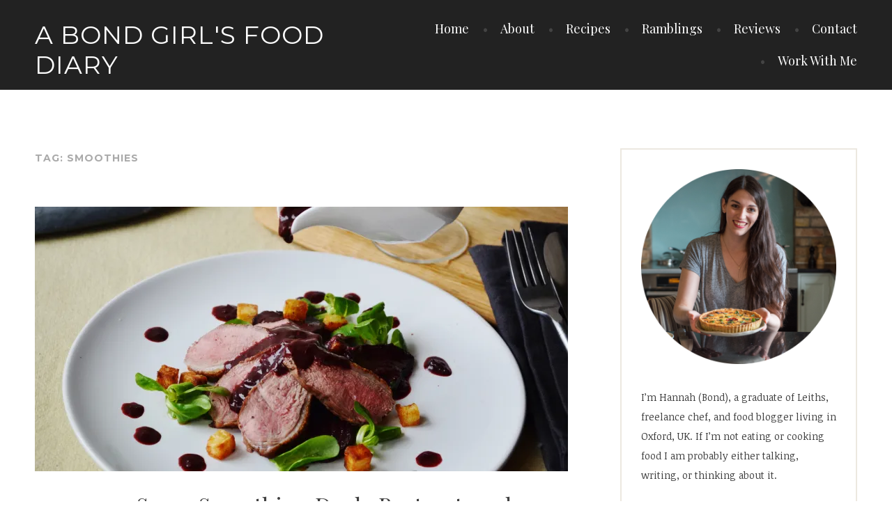

--- FILE ---
content_type: text/html; charset=UTF-8
request_url: http://abondgirlsfooddiary.co.uk/tag/smoothies/
body_size: 16882
content:
<!DOCTYPE html>
<html lang="en-GB">
<head>
<meta charset="UTF-8">
<meta name="viewport" content="width=device-width, initial-scale=1">
<link rel="profile" href="http://gmpg.org/xfn/11">
<link rel="pingback" href="http://abondgirlsfooddiary.co.uk/xmlrpc.php">

<meta name='robots' content='index, follow, max-image-preview:large, max-snippet:-1, max-video-preview:-1' />

	<!-- This site is optimized with the Yoast SEO plugin v26.5 - https://yoast.com/wordpress/plugins/seo/ -->
	<title>smoothies Archives - A Bond Girl&#039;s Food Diary</title>
	<link rel="canonical" href="http://abondgirlsfooddiary.co.uk/tag/smoothies/" />
	<meta property="og:locale" content="en_GB" />
	<meta property="og:type" content="article" />
	<meta property="og:title" content="smoothies Archives - A Bond Girl&#039;s Food Diary" />
	<meta property="og:url" content="http://abondgirlsfooddiary.co.uk/tag/smoothies/" />
	<meta property="og:site_name" content="A Bond Girl&#039;s Food Diary" />
	<meta name="twitter:card" content="summary_large_image" />
	<meta name="twitter:site" content="@hannahbond8" />
	<script type="application/ld+json" class="yoast-schema-graph">{"@context":"https://schema.org","@graph":[{"@type":"CollectionPage","@id":"http://abondgirlsfooddiary.co.uk/tag/smoothies/","url":"http://abondgirlsfooddiary.co.uk/tag/smoothies/","name":"smoothies Archives - A Bond Girl&#039;s Food Diary","isPartOf":{"@id":"http://abondgirlsfooddiary.co.uk/#website"},"primaryImageOfPage":{"@id":"http://abondgirlsfooddiary.co.uk/tag/smoothies/#primaryimage"},"image":{"@id":"http://abondgirlsfooddiary.co.uk/tag/smoothies/#primaryimage"},"thumbnailUrl":"https://i0.wp.com/abondgirlsfooddiary.co.uk/wp-content/uploads/2016/09/DSC_0069.jpg?fit=4608%2C3072","breadcrumb":{"@id":"http://abondgirlsfooddiary.co.uk/tag/smoothies/#breadcrumb"},"inLanguage":"en-GB"},{"@type":"ImageObject","inLanguage":"en-GB","@id":"http://abondgirlsfooddiary.co.uk/tag/smoothies/#primaryimage","url":"https://i0.wp.com/abondgirlsfooddiary.co.uk/wp-content/uploads/2016/09/DSC_0069.jpg?fit=4608%2C3072","contentUrl":"https://i0.wp.com/abondgirlsfooddiary.co.uk/wp-content/uploads/2016/09/DSC_0069.jpg?fit=4608%2C3072","width":4608,"height":3072},{"@type":"BreadcrumbList","@id":"http://abondgirlsfooddiary.co.uk/tag/smoothies/#breadcrumb","itemListElement":[{"@type":"ListItem","position":1,"name":"Home","item":"http://abondgirlsfooddiary.co.uk/"},{"@type":"ListItem","position":2,"name":"smoothies"}]},{"@type":"WebSite","@id":"http://abondgirlsfooddiary.co.uk/#website","url":"http://abondgirlsfooddiary.co.uk/","name":"A Bond Girl&#039;s Food Diary","description":"Cooking, eating, reading, writing, talking to anyone who will listen and generally making a nuisance of myself | Oxford, UK","potentialAction":[{"@type":"SearchAction","target":{"@type":"EntryPoint","urlTemplate":"http://abondgirlsfooddiary.co.uk/?s={search_term_string}"},"query-input":{"@type":"PropertyValueSpecification","valueRequired":true,"valueName":"search_term_string"}}],"inLanguage":"en-GB"}]}</script>
	<!-- / Yoast SEO plugin. -->


<link rel='dns-prefetch' href='//secure.gravatar.com' />
<link rel='dns-prefetch' href='//stats.wp.com' />
<link rel='dns-prefetch' href='//fonts.googleapis.com' />
<link rel='dns-prefetch' href='//v0.wordpress.com' />
<link rel='preconnect' href='//i0.wp.com' />
<link rel="alternate" type="application/rss+xml" title="A Bond Girl&#039;s Food Diary &raquo; Feed" href="http://abondgirlsfooddiary.co.uk/feed/" />
<link rel="alternate" type="application/rss+xml" title="A Bond Girl&#039;s Food Diary &raquo; Comments Feed" href="http://abondgirlsfooddiary.co.uk/comments/feed/" />
<link rel="alternate" type="application/rss+xml" title="A Bond Girl&#039;s Food Diary &raquo; smoothies Tag Feed" href="http://abondgirlsfooddiary.co.uk/tag/smoothies/feed/" />
<style id='wp-img-auto-sizes-contain-inline-css' type='text/css'>
img:is([sizes=auto i],[sizes^="auto," i]){contain-intrinsic-size:3000px 1500px}
/*# sourceURL=wp-img-auto-sizes-contain-inline-css */
</style>
<style id='wp-emoji-styles-inline-css' type='text/css'>

	img.wp-smiley, img.emoji {
		display: inline !important;
		border: none !important;
		box-shadow: none !important;
		height: 1em !important;
		width: 1em !important;
		margin: 0 0.07em !important;
		vertical-align: -0.1em !important;
		background: none !important;
		padding: 0 !important;
	}
/*# sourceURL=wp-emoji-styles-inline-css */
</style>
<style id='wp-block-library-inline-css' type='text/css'>
:root{--wp-block-synced-color:#7a00df;--wp-block-synced-color--rgb:122,0,223;--wp-bound-block-color:var(--wp-block-synced-color);--wp-editor-canvas-background:#ddd;--wp-admin-theme-color:#007cba;--wp-admin-theme-color--rgb:0,124,186;--wp-admin-theme-color-darker-10:#006ba1;--wp-admin-theme-color-darker-10--rgb:0,107,160.5;--wp-admin-theme-color-darker-20:#005a87;--wp-admin-theme-color-darker-20--rgb:0,90,135;--wp-admin-border-width-focus:2px}@media (min-resolution:192dpi){:root{--wp-admin-border-width-focus:1.5px}}.wp-element-button{cursor:pointer}:root .has-very-light-gray-background-color{background-color:#eee}:root .has-very-dark-gray-background-color{background-color:#313131}:root .has-very-light-gray-color{color:#eee}:root .has-very-dark-gray-color{color:#313131}:root .has-vivid-green-cyan-to-vivid-cyan-blue-gradient-background{background:linear-gradient(135deg,#00d084,#0693e3)}:root .has-purple-crush-gradient-background{background:linear-gradient(135deg,#34e2e4,#4721fb 50%,#ab1dfe)}:root .has-hazy-dawn-gradient-background{background:linear-gradient(135deg,#faaca8,#dad0ec)}:root .has-subdued-olive-gradient-background{background:linear-gradient(135deg,#fafae1,#67a671)}:root .has-atomic-cream-gradient-background{background:linear-gradient(135deg,#fdd79a,#004a59)}:root .has-nightshade-gradient-background{background:linear-gradient(135deg,#330968,#31cdcf)}:root .has-midnight-gradient-background{background:linear-gradient(135deg,#020381,#2874fc)}:root{--wp--preset--font-size--normal:16px;--wp--preset--font-size--huge:42px}.has-regular-font-size{font-size:1em}.has-larger-font-size{font-size:2.625em}.has-normal-font-size{font-size:var(--wp--preset--font-size--normal)}.has-huge-font-size{font-size:var(--wp--preset--font-size--huge)}.has-text-align-center{text-align:center}.has-text-align-left{text-align:left}.has-text-align-right{text-align:right}.has-fit-text{white-space:nowrap!important}#end-resizable-editor-section{display:none}.aligncenter{clear:both}.items-justified-left{justify-content:flex-start}.items-justified-center{justify-content:center}.items-justified-right{justify-content:flex-end}.items-justified-space-between{justify-content:space-between}.screen-reader-text{border:0;clip-path:inset(50%);height:1px;margin:-1px;overflow:hidden;padding:0;position:absolute;width:1px;word-wrap:normal!important}.screen-reader-text:focus{background-color:#ddd;clip-path:none;color:#444;display:block;font-size:1em;height:auto;left:5px;line-height:normal;padding:15px 23px 14px;text-decoration:none;top:5px;width:auto;z-index:100000}html :where(.has-border-color){border-style:solid}html :where([style*=border-top-color]){border-top-style:solid}html :where([style*=border-right-color]){border-right-style:solid}html :where([style*=border-bottom-color]){border-bottom-style:solid}html :where([style*=border-left-color]){border-left-style:solid}html :where([style*=border-width]){border-style:solid}html :where([style*=border-top-width]){border-top-style:solid}html :where([style*=border-right-width]){border-right-style:solid}html :where([style*=border-bottom-width]){border-bottom-style:solid}html :where([style*=border-left-width]){border-left-style:solid}html :where(img[class*=wp-image-]){height:auto;max-width:100%}:where(figure){margin:0 0 1em}html :where(.is-position-sticky){--wp-admin--admin-bar--position-offset:var(--wp-admin--admin-bar--height,0px)}@media screen and (max-width:600px){html :where(.is-position-sticky){--wp-admin--admin-bar--position-offset:0px}}

/*# sourceURL=wp-block-library-inline-css */
</style><style id='global-styles-inline-css' type='text/css'>
:root{--wp--preset--aspect-ratio--square: 1;--wp--preset--aspect-ratio--4-3: 4/3;--wp--preset--aspect-ratio--3-4: 3/4;--wp--preset--aspect-ratio--3-2: 3/2;--wp--preset--aspect-ratio--2-3: 2/3;--wp--preset--aspect-ratio--16-9: 16/9;--wp--preset--aspect-ratio--9-16: 9/16;--wp--preset--color--black: #000000;--wp--preset--color--cyan-bluish-gray: #abb8c3;--wp--preset--color--white: #ffffff;--wp--preset--color--pale-pink: #f78da7;--wp--preset--color--vivid-red: #cf2e2e;--wp--preset--color--luminous-vivid-orange: #ff6900;--wp--preset--color--luminous-vivid-amber: #fcb900;--wp--preset--color--light-green-cyan: #7bdcb5;--wp--preset--color--vivid-green-cyan: #00d084;--wp--preset--color--pale-cyan-blue: #8ed1fc;--wp--preset--color--vivid-cyan-blue: #0693e3;--wp--preset--color--vivid-purple: #9b51e0;--wp--preset--gradient--vivid-cyan-blue-to-vivid-purple: linear-gradient(135deg,rgb(6,147,227) 0%,rgb(155,81,224) 100%);--wp--preset--gradient--light-green-cyan-to-vivid-green-cyan: linear-gradient(135deg,rgb(122,220,180) 0%,rgb(0,208,130) 100%);--wp--preset--gradient--luminous-vivid-amber-to-luminous-vivid-orange: linear-gradient(135deg,rgb(252,185,0) 0%,rgb(255,105,0) 100%);--wp--preset--gradient--luminous-vivid-orange-to-vivid-red: linear-gradient(135deg,rgb(255,105,0) 0%,rgb(207,46,46) 100%);--wp--preset--gradient--very-light-gray-to-cyan-bluish-gray: linear-gradient(135deg,rgb(238,238,238) 0%,rgb(169,184,195) 100%);--wp--preset--gradient--cool-to-warm-spectrum: linear-gradient(135deg,rgb(74,234,220) 0%,rgb(151,120,209) 20%,rgb(207,42,186) 40%,rgb(238,44,130) 60%,rgb(251,105,98) 80%,rgb(254,248,76) 100%);--wp--preset--gradient--blush-light-purple: linear-gradient(135deg,rgb(255,206,236) 0%,rgb(152,150,240) 100%);--wp--preset--gradient--blush-bordeaux: linear-gradient(135deg,rgb(254,205,165) 0%,rgb(254,45,45) 50%,rgb(107,0,62) 100%);--wp--preset--gradient--luminous-dusk: linear-gradient(135deg,rgb(255,203,112) 0%,rgb(199,81,192) 50%,rgb(65,88,208) 100%);--wp--preset--gradient--pale-ocean: linear-gradient(135deg,rgb(255,245,203) 0%,rgb(182,227,212) 50%,rgb(51,167,181) 100%);--wp--preset--gradient--electric-grass: linear-gradient(135deg,rgb(202,248,128) 0%,rgb(113,206,126) 100%);--wp--preset--gradient--midnight: linear-gradient(135deg,rgb(2,3,129) 0%,rgb(40,116,252) 100%);--wp--preset--font-size--small: 13px;--wp--preset--font-size--medium: 20px;--wp--preset--font-size--large: 36px;--wp--preset--font-size--x-large: 42px;--wp--preset--spacing--20: 0.44rem;--wp--preset--spacing--30: 0.67rem;--wp--preset--spacing--40: 1rem;--wp--preset--spacing--50: 1.5rem;--wp--preset--spacing--60: 2.25rem;--wp--preset--spacing--70: 3.38rem;--wp--preset--spacing--80: 5.06rem;--wp--preset--shadow--natural: 6px 6px 9px rgba(0, 0, 0, 0.2);--wp--preset--shadow--deep: 12px 12px 50px rgba(0, 0, 0, 0.4);--wp--preset--shadow--sharp: 6px 6px 0px rgba(0, 0, 0, 0.2);--wp--preset--shadow--outlined: 6px 6px 0px -3px rgb(255, 255, 255), 6px 6px rgb(0, 0, 0);--wp--preset--shadow--crisp: 6px 6px 0px rgb(0, 0, 0);}:where(.is-layout-flex){gap: 0.5em;}:where(.is-layout-grid){gap: 0.5em;}body .is-layout-flex{display: flex;}.is-layout-flex{flex-wrap: wrap;align-items: center;}.is-layout-flex > :is(*, div){margin: 0;}body .is-layout-grid{display: grid;}.is-layout-grid > :is(*, div){margin: 0;}:where(.wp-block-columns.is-layout-flex){gap: 2em;}:where(.wp-block-columns.is-layout-grid){gap: 2em;}:where(.wp-block-post-template.is-layout-flex){gap: 1.25em;}:where(.wp-block-post-template.is-layout-grid){gap: 1.25em;}.has-black-color{color: var(--wp--preset--color--black) !important;}.has-cyan-bluish-gray-color{color: var(--wp--preset--color--cyan-bluish-gray) !important;}.has-white-color{color: var(--wp--preset--color--white) !important;}.has-pale-pink-color{color: var(--wp--preset--color--pale-pink) !important;}.has-vivid-red-color{color: var(--wp--preset--color--vivid-red) !important;}.has-luminous-vivid-orange-color{color: var(--wp--preset--color--luminous-vivid-orange) !important;}.has-luminous-vivid-amber-color{color: var(--wp--preset--color--luminous-vivid-amber) !important;}.has-light-green-cyan-color{color: var(--wp--preset--color--light-green-cyan) !important;}.has-vivid-green-cyan-color{color: var(--wp--preset--color--vivid-green-cyan) !important;}.has-pale-cyan-blue-color{color: var(--wp--preset--color--pale-cyan-blue) !important;}.has-vivid-cyan-blue-color{color: var(--wp--preset--color--vivid-cyan-blue) !important;}.has-vivid-purple-color{color: var(--wp--preset--color--vivid-purple) !important;}.has-black-background-color{background-color: var(--wp--preset--color--black) !important;}.has-cyan-bluish-gray-background-color{background-color: var(--wp--preset--color--cyan-bluish-gray) !important;}.has-white-background-color{background-color: var(--wp--preset--color--white) !important;}.has-pale-pink-background-color{background-color: var(--wp--preset--color--pale-pink) !important;}.has-vivid-red-background-color{background-color: var(--wp--preset--color--vivid-red) !important;}.has-luminous-vivid-orange-background-color{background-color: var(--wp--preset--color--luminous-vivid-orange) !important;}.has-luminous-vivid-amber-background-color{background-color: var(--wp--preset--color--luminous-vivid-amber) !important;}.has-light-green-cyan-background-color{background-color: var(--wp--preset--color--light-green-cyan) !important;}.has-vivid-green-cyan-background-color{background-color: var(--wp--preset--color--vivid-green-cyan) !important;}.has-pale-cyan-blue-background-color{background-color: var(--wp--preset--color--pale-cyan-blue) !important;}.has-vivid-cyan-blue-background-color{background-color: var(--wp--preset--color--vivid-cyan-blue) !important;}.has-vivid-purple-background-color{background-color: var(--wp--preset--color--vivid-purple) !important;}.has-black-border-color{border-color: var(--wp--preset--color--black) !important;}.has-cyan-bluish-gray-border-color{border-color: var(--wp--preset--color--cyan-bluish-gray) !important;}.has-white-border-color{border-color: var(--wp--preset--color--white) !important;}.has-pale-pink-border-color{border-color: var(--wp--preset--color--pale-pink) !important;}.has-vivid-red-border-color{border-color: var(--wp--preset--color--vivid-red) !important;}.has-luminous-vivid-orange-border-color{border-color: var(--wp--preset--color--luminous-vivid-orange) !important;}.has-luminous-vivid-amber-border-color{border-color: var(--wp--preset--color--luminous-vivid-amber) !important;}.has-light-green-cyan-border-color{border-color: var(--wp--preset--color--light-green-cyan) !important;}.has-vivid-green-cyan-border-color{border-color: var(--wp--preset--color--vivid-green-cyan) !important;}.has-pale-cyan-blue-border-color{border-color: var(--wp--preset--color--pale-cyan-blue) !important;}.has-vivid-cyan-blue-border-color{border-color: var(--wp--preset--color--vivid-cyan-blue) !important;}.has-vivid-purple-border-color{border-color: var(--wp--preset--color--vivid-purple) !important;}.has-vivid-cyan-blue-to-vivid-purple-gradient-background{background: var(--wp--preset--gradient--vivid-cyan-blue-to-vivid-purple) !important;}.has-light-green-cyan-to-vivid-green-cyan-gradient-background{background: var(--wp--preset--gradient--light-green-cyan-to-vivid-green-cyan) !important;}.has-luminous-vivid-amber-to-luminous-vivid-orange-gradient-background{background: var(--wp--preset--gradient--luminous-vivid-amber-to-luminous-vivid-orange) !important;}.has-luminous-vivid-orange-to-vivid-red-gradient-background{background: var(--wp--preset--gradient--luminous-vivid-orange-to-vivid-red) !important;}.has-very-light-gray-to-cyan-bluish-gray-gradient-background{background: var(--wp--preset--gradient--very-light-gray-to-cyan-bluish-gray) !important;}.has-cool-to-warm-spectrum-gradient-background{background: var(--wp--preset--gradient--cool-to-warm-spectrum) !important;}.has-blush-light-purple-gradient-background{background: var(--wp--preset--gradient--blush-light-purple) !important;}.has-blush-bordeaux-gradient-background{background: var(--wp--preset--gradient--blush-bordeaux) !important;}.has-luminous-dusk-gradient-background{background: var(--wp--preset--gradient--luminous-dusk) !important;}.has-pale-ocean-gradient-background{background: var(--wp--preset--gradient--pale-ocean) !important;}.has-electric-grass-gradient-background{background: var(--wp--preset--gradient--electric-grass) !important;}.has-midnight-gradient-background{background: var(--wp--preset--gradient--midnight) !important;}.has-small-font-size{font-size: var(--wp--preset--font-size--small) !important;}.has-medium-font-size{font-size: var(--wp--preset--font-size--medium) !important;}.has-large-font-size{font-size: var(--wp--preset--font-size--large) !important;}.has-x-large-font-size{font-size: var(--wp--preset--font-size--x-large) !important;}
/*# sourceURL=global-styles-inline-css */
</style>

<style id='classic-theme-styles-inline-css' type='text/css'>
/*! This file is auto-generated */
.wp-block-button__link{color:#fff;background-color:#32373c;border-radius:9999px;box-shadow:none;text-decoration:none;padding:calc(.667em + 2px) calc(1.333em + 2px);font-size:1.125em}.wp-block-file__button{background:#32373c;color:#fff;text-decoration:none}
/*# sourceURL=/wp-includes/css/classic-themes.min.css */
</style>
<link rel='stylesheet' id='contact-form-7-css' href='http://abondgirlsfooddiary.co.uk/wp-content/plugins/contact-form-7/includes/css/styles.css?ver=6.1.4' type='text/css' media='all' />
<link rel='stylesheet' id='email-subscribers-css' href='http://abondgirlsfooddiary.co.uk/wp-content/plugins/email-subscribers/lite/public/css/email-subscribers-public.css?ver=5.9.11' type='text/css' media='all' />
<link rel='stylesheet' id='canape-fonts-css' href='https://fonts.googleapis.com/css?family=Playfair+Display%3A400%2C400italic%2C700%2C700italic%7CNoticia+Text%3A400%2C400italic%2C700%2C700italic%7CMontserrat%3A400%2C700&#038;subset=latin%2Clatin-ext' type='text/css' media='all' />
<link rel='stylesheet' id='genericons-css' href='http://abondgirlsfooddiary.co.uk/wp-content/plugins/jetpack/_inc/genericons/genericons/genericons.css?ver=3.1' type='text/css' media='all' />
<link rel='stylesheet' id='canape-style-css' href='http://abondgirlsfooddiary.co.uk/wp-content/themes/canape-wpcom/style.css?ver=6.9' type='text/css' media='all' />
<script type="text/javascript" src="http://abondgirlsfooddiary.co.uk/wp-includes/js/jquery/jquery.min.js?ver=3.7.1" id="jquery-core-js"></script>
<script type="text/javascript" src="http://abondgirlsfooddiary.co.uk/wp-includes/js/jquery/jquery-migrate.min.js?ver=3.4.1" id="jquery-migrate-js"></script>
<link rel="https://api.w.org/" href="http://abondgirlsfooddiary.co.uk/wp-json/" /><link rel="alternate" title="JSON" type="application/json" href="http://abondgirlsfooddiary.co.uk/wp-json/wp/v2/tags/243" /><link rel="EditURI" type="application/rsd+xml" title="RSD" href="http://abondgirlsfooddiary.co.uk/xmlrpc.php?rsd" />
<meta name="generator" content="WordPress 6.9" />
<meta name="generator" content="Redux 4.5.10" />	<link rel="preconnect" href="https://fonts.googleapis.com">
	<link rel="preconnect" href="https://fonts.gstatic.com">
	<meta name="google-site-verification" content="J34h6XVmHcAsTSAOUqcPgYVD399vBHDvzo09ZXAYVN8" />

<meta name="p:domain_verify" content="9374419920d1058c9c868d20b0d25cfd"/>	<style>img#wpstats{display:none}</style>
			<style id="egf-frontend-styles" type="text/css">
		p {} h1 {} h2 {} h3 {} h4 {} h5 {} h6 {} 	</style>
	<link rel='stylesheet' id='jetpack-swiper-library-css' href='http://abondgirlsfooddiary.co.uk/wp-content/plugins/jetpack/_inc/blocks/swiper.css?ver=15.3.1' type='text/css' media='all' />
<link rel='stylesheet' id='jetpack-carousel-css' href='http://abondgirlsfooddiary.co.uk/wp-content/plugins/jetpack/modules/carousel/jetpack-carousel.css?ver=15.3.1' type='text/css' media='all' />
<link rel='stylesheet' id='jetpack-top-posts-widget-css' href='http://abondgirlsfooddiary.co.uk/wp-content/plugins/jetpack/modules/widgets/top-posts/style.css?ver=20141013' type='text/css' media='all' />
</head>

<body class="archive tag tag-smoothies tag-243 wp-theme-canape-wpcom">
<div id="page" class="hfeed site">
	<a class="skip-link screen-reader-text" href="#content">Skip to content</a>

	<header id="masthead" class="site-header" role="banner">
		<div class="wrapper">
			<div class="header-inner">
				<div class="site-branding">
					<a href="http://abondgirlsfooddiary.co.uk/" class="site-logo-link" rel="home" itemprop="url"></a>
											<p class="site-title"><a href="http://abondgirlsfooddiary.co.uk/" rel="home">A Bond Girl&#039;s Food Diary</a></p>
										<p class="site-description">Cooking, eating, reading, writing, talking to anyone who will listen and generally making a nuisance of myself | Oxford, UK</p>
				</div><!-- .site-branding -->

								<button class="menu-toggle" aria-controls="primary-menu" aria-expanded="false">Menu</button>
				<nav id="site-navigation" class="main-navigation" role="navigation">
					<div class="menu-site-menu-container"><ul id="primary-menu" class="menu"><li id="menu-item-31" class="menu-item menu-item-type-custom menu-item-object-custom menu-item-home menu-item-31"><a href="http://abondgirlsfooddiary.co.uk/">Home</a></li>
<li id="menu-item-113" class="menu-item menu-item-type-post_type menu-item-object-page menu-item-113"><a href="http://abondgirlsfooddiary.co.uk/about/">About</a></li>
<li id="menu-item-240" class="menu-item menu-item-type-taxonomy menu-item-object-category menu-item-240"><a href="http://abondgirlsfooddiary.co.uk/category/recipes/">Recipes</a></li>
<li id="menu-item-239" class="menu-item menu-item-type-taxonomy menu-item-object-category menu-item-239"><a href="http://abondgirlsfooddiary.co.uk/category/ramblings/">Ramblings</a></li>
<li id="menu-item-241" class="menu-item menu-item-type-taxonomy menu-item-object-category menu-item-241"><a href="http://abondgirlsfooddiary.co.uk/category/reviews/">Reviews</a></li>
<li id="menu-item-70" class="menu-item menu-item-type-post_type menu-item-object-page menu-item-70"><a href="http://abondgirlsfooddiary.co.uk/contact/">Contact</a></li>
<li id="menu-item-2254" class="menu-item menu-item-type-post_type menu-item-object-page menu-item-2254"><a href="http://abondgirlsfooddiary.co.uk/work-with-me/">Work With Me</a></li>
</ul></div>				</nav><!-- #site-navigation -->
							</div><!-- .header-inner -->
		</div><!-- .wrapper -->
	</header><!-- #masthead -->

	<div id="content" class="site-content">

	<div id="primary" class="content-area">
		<main id="main" class="site-main" role="main">

		
			<header class="page-header">
				<h1 class="page-title">Tag: <span>smoothies</span></h1>			</header><!-- .page-header -->

						
				
<article id="post-1486" class="post-1486 post type-post status-publish format-standard has-post-thumbnail hentry category-recipes tag-beetroot tag-duck tag-salad tag-savse tag-smoothies">

	
	<div class="post-thumbnail">
		<a href="http://abondgirlsfooddiary.co.uk/2016/09/26/savse-smoothies-duck-with-super-blue-sauce/">
		 <img width="765" height="380" src="https://i0.wp.com/abondgirlsfooddiary.co.uk/wp-content/uploads/2016/09/DSC_0069.jpg?resize=765%2C380" class="attachment-post-thumbnail size-post-thumbnail wp-post-image" alt="DSC_0069  " decoding="async" fetchpriority="high" data-attachment-id="1490" data-permalink="http://abondgirlsfooddiary.co.uk/2016/09/26/savse-smoothies-duck-with-super-blue-sauce/dsc_0069/" data-orig-file="https://i0.wp.com/abondgirlsfooddiary.co.uk/wp-content/uploads/2016/09/DSC_0069.jpg?fit=4608%2C3072" data-orig-size="4608,3072" data-comments-opened="1" data-image-meta="{&quot;aperture&quot;:&quot;5.6&quot;,&quot;credit&quot;:&quot;&quot;,&quot;camera&quot;:&quot;NIKON D3100&quot;,&quot;caption&quot;:&quot;&quot;,&quot;created_timestamp&quot;:&quot;1474896751&quot;,&quot;copyright&quot;:&quot;&quot;,&quot;focal_length&quot;:&quot;55&quot;,&quot;iso&quot;:&quot;220&quot;,&quot;shutter_speed&quot;:&quot;0.008&quot;,&quot;title&quot;:&quot;&quot;,&quot;orientation&quot;:&quot;1&quot;}" data-image-title="Savse Smoothies: Duck, Beetroot, and Crispy Potatoes, with Super Blue Sauce  " data-image-description="" data-image-caption="" data-medium-file="https://i0.wp.com/abondgirlsfooddiary.co.uk/wp-content/uploads/2016/09/DSC_0069.jpg?fit=300%2C200" data-large-file="https://i0.wp.com/abondgirlsfooddiary.co.uk/wp-content/uploads/2016/09/DSC_0069.jpg?fit=620%2C414" />		</a>
	</div>

	
	<header class="entry-header">
		<h2 class="entry-title"><a href="http://abondgirlsfooddiary.co.uk/2016/09/26/savse-smoothies-duck-with-super-blue-sauce/" rel="bookmark">Savse Smoothies: Duck, Beetroot, and Crispy Potatoes, with Super Blue Sauce</a></h2>	</header><!-- .entry-header -->

	<div class="entry-body">
		
			<div class="entry-meta">
				<span class="posted-on"><a href="http://abondgirlsfooddiary.co.uk/2016/09/26/savse-smoothies-duck-with-super-blue-sauce/" rel="bookmark"><time class="entry-date published" datetime="2016-09-26T17:04:00+01:00">26th September 2016</time><time class="updated" datetime="2016-09-26T21:39:25+01:00">26th September 2016</time></a></span><span class="comments-link"><a href="http://abondgirlsfooddiary.co.uk/2016/09/26/savse-smoothies-duck-with-super-blue-sauce/#comments">4 Comments</a></span>			</div><!-- .entry-meta -->

		
		<div class="entry-content">
			<p>This is obviously not a health food blog. This is a celebratory blog – an equal opportunities blog, where a glorious sponge cake decorated with fudgy frosting is given the same happy reception as a bright salad studded with seeds and fresh fruit. I have no personal need to focus on ‘free from’ food, I am far from a vegetarian, and I believe in eating and enjoying a huge range of things. Really, I just want things that taste good.</p>
<p align="center"><a href="https://i0.wp.com/abondgirlsfooddiary.co.uk/wp-content/uploads/2016/09/DSC_0019.jpg"><img data-recalc-dims="1" decoding="async" data-attachment-id="1491" data-permalink="http://abondgirlsfooddiary.co.uk/2016/09/26/savse-smoothies-duck-with-super-blue-sauce/dsc_0019-5/" data-orig-file="https://i0.wp.com/abondgirlsfooddiary.co.uk/wp-content/uploads/2016/09/DSC_0019.jpg?fit=4608%2C3072" data-orig-size="4608,3072" data-comments-opened="1" data-image-meta="{&quot;aperture&quot;:&quot;5.6&quot;,&quot;credit&quot;:&quot;&quot;,&quot;camera&quot;:&quot;NIKON D3100&quot;,&quot;caption&quot;:&quot;&quot;,&quot;created_timestamp&quot;:&quot;1474896596&quot;,&quot;copyright&quot;:&quot;&quot;,&quot;focal_length&quot;:&quot;50&quot;,&quot;iso&quot;:&quot;220&quot;,&quot;shutter_speed&quot;:&quot;0.008&quot;,&quot;title&quot;:&quot;&quot;,&quot;orientation&quot;:&quot;1&quot;}" data-image-title="Savse Smoothies: Duck, Beetroot, and Crispy Potatoes, with Super Blue Sauce  " data-image-description="" data-image-caption="" data-medium-file="https://i0.wp.com/abondgirlsfooddiary.co.uk/wp-content/uploads/2016/09/DSC_0019.jpg?fit=300%2C200" data-large-file="https://i0.wp.com/abondgirlsfooddiary.co.uk/wp-content/uploads/2016/09/DSC_0019.jpg?fit=620%2C414" class="aligncenter size-large wp-image-1491" src="https://i0.wp.com/abondgirlsfooddiary.co.uk/wp-content/uploads/2016/09/DSC_0019.jpg?resize=620%2C414" alt="DSC_0019-1024x683  " width="620" height="414" srcset="https://i0.wp.com/abondgirlsfooddiary.co.uk/wp-content/uploads/2016/09/DSC_0019.jpg?resize=1024%2C683 1024w, https://i0.wp.com/abondgirlsfooddiary.co.uk/wp-content/uploads/2016/09/DSC_0019.jpg?resize=300%2C200 300w, https://i0.wp.com/abondgirlsfooddiary.co.uk/wp-content/uploads/2016/09/DSC_0019.jpg?resize=768%2C512 768w, https://i0.wp.com/abondgirlsfooddiary.co.uk/wp-content/uploads/2016/09/DSC_0019.jpg?w=1240 1240w, https://i0.wp.com/abondgirlsfooddiary.co.uk/wp-content/uploads/2016/09/DSC_0019.jpg?w=1860 1860w" sizes="(max-width: 620px) 100vw, 620px" /></a></p>
<p>That&#8217;s why I was delighted when <a href="http://savse.com">Savse</a> got in touch and asked me if I&#8217;d like to participate in a collaboration with them, using their smoothies to devise new recipes. One of the rather lovely things about this sort of task is that you get sent products to experiment with and, lucky old me, these smoothies are completely delicious. They are cold-pressed and natural, with no added sugar, so great to have as a little energy booster and a helping hand towards your five-a-day.</p>
<p>I&#8217;ve started with a savoury recipe, which is a little more of a challenge with a fruit based smoothie, but one which I had lots of fun experimenting with. This duck dish is great because it looks fancy if you want to impress someone, but is actually full of really simple processes. The amount served here is enough for a light main course &#8211; think elegant lunch or a dinner after which you would like to eat a generous pudding &#8211; but could easily be bulked up if you were hungry by cutting the potatoes into chunky wedges instead of cute little cubes.</p>
<p align="center"><a href="https://i0.wp.com/abondgirlsfooddiary.co.uk/wp-content/uploads/2016/09/DSC_0015-1.jpg"><img data-recalc-dims="1" decoding="async" data-attachment-id="1494" data-permalink="http://abondgirlsfooddiary.co.uk/2016/09/26/savse-smoothies-duck-with-super-blue-sauce/dsc_0015-5/" data-orig-file="https://i0.wp.com/abondgirlsfooddiary.co.uk/wp-content/uploads/2016/09/DSC_0015-1.jpg?fit=3072%2C4608" data-orig-size="3072,4608" data-comments-opened="1" data-image-meta="{&quot;aperture&quot;:&quot;5.6&quot;,&quot;credit&quot;:&quot;&quot;,&quot;camera&quot;:&quot;NIKON D3100&quot;,&quot;caption&quot;:&quot;&quot;,&quot;created_timestamp&quot;:&quot;1474895638&quot;,&quot;copyright&quot;:&quot;&quot;,&quot;focal_length&quot;:&quot;50&quot;,&quot;iso&quot;:&quot;400&quot;,&quot;shutter_speed&quot;:&quot;0.008&quot;,&quot;title&quot;:&quot;&quot;,&quot;orientation&quot;:&quot;1&quot;}" data-image-title="Savse Smoothies: Duck, Beetroot, and Crispy Potatoes, with Super Blue Sauce  " data-image-description="" data-image-caption="" data-medium-file="https://i0.wp.com/abondgirlsfooddiary.co.uk/wp-content/uploads/2016/09/DSC_0015-1.jpg?fit=200%2C300" data-large-file="https://i0.wp.com/abondgirlsfooddiary.co.uk/wp-content/uploads/2016/09/DSC_0015-1.jpg?fit=620%2C930" class="aligncenter wp-image-1494" src="https://i0.wp.com/abondgirlsfooddiary.co.uk/wp-content/uploads/2016/09/DSC_0015-1.jpg?resize=400%2C600" alt="DSC_0015-1-683x1024  " width="400" height="600" srcset="https://i0.wp.com/abondgirlsfooddiary.co.uk/wp-content/uploads/2016/09/DSC_0015-1.jpg?resize=683%2C1024 683w, https://i0.wp.com/abondgirlsfooddiary.co.uk/wp-content/uploads/2016/09/DSC_0015-1.jpg?resize=200%2C300 200w, https://i0.wp.com/abondgirlsfooddiary.co.uk/wp-content/uploads/2016/09/DSC_0015-1.jpg?resize=768%2C1152 768w, https://i0.wp.com/abondgirlsfooddiary.co.uk/wp-content/uploads/2016/09/DSC_0015-1.jpg?w=1240 1240w, https://i0.wp.com/abondgirlsfooddiary.co.uk/wp-content/uploads/2016/09/DSC_0015-1.jpg?w=1860 1860w" sizes="(max-width: 400px) 100vw, 400px" /></a></p>
<p>The thing that really makes the dish is the sauce. Everything else is tasty, but commonly found: pink duck breast with a meltingly crispy skin; golden little mouthfuls of salty potato; earthy-rich beetroot; delicate, fresh lamb&#8217;s lettuce. The sauce, though, is stuffed with intriguing flavours. Its base is the <a href="http://savse.com/product/super-blue/">Savse Super Blue Smoothie</a>, which is packed full of (deep breath) blueberry, kale, beetroot, spinach, blackcurrant, apple, strawberry, and orange. With all that going on, no wonder it makes such a rich and complex sauce. I took my inspiration for the recipe from the fact that lots of the ingredients in the smoothie are great tried-and-tested partners for duck &#8211; blueberry, beetroot, spinach, orange &#8211; and went from there. Happily, after my recipe-testing session, the plates were practically licked clean.</p>
<p align="center"><a href="https://i0.wp.com/abondgirlsfooddiary.co.uk/wp-content/uploads/2016/09/DSC_0044.jpg"><img data-recalc-dims="1" loading="lazy" decoding="async" data-attachment-id="1504" data-permalink="http://abondgirlsfooddiary.co.uk/2016/09/26/savse-smoothies-duck-with-super-blue-sauce/dsc_0044-5/" data-orig-file="https://i0.wp.com/abondgirlsfooddiary.co.uk/wp-content/uploads/2016/09/DSC_0044.jpg?fit=2880%2C3901" data-orig-size="2880,3901" data-comments-opened="1" data-image-meta="{&quot;aperture&quot;:&quot;5.6&quot;,&quot;credit&quot;:&quot;&quot;,&quot;camera&quot;:&quot;NIKON D3100&quot;,&quot;caption&quot;:&quot;&quot;,&quot;created_timestamp&quot;:&quot;1474896728&quot;,&quot;copyright&quot;:&quot;&quot;,&quot;focal_length&quot;:&quot;55&quot;,&quot;iso&quot;:&quot;280&quot;,&quot;shutter_speed&quot;:&quot;0.008&quot;,&quot;title&quot;:&quot;&quot;,&quot;orientation&quot;:&quot;1&quot;}" data-image-title="Savse Smoothies: Duck, Beetroot, and Crispy Potatoes, with Super Blue Sauce  " data-image-description="" data-image-caption="" data-medium-file="https://i0.wp.com/abondgirlsfooddiary.co.uk/wp-content/uploads/2016/09/DSC_0044.jpg?fit=221%2C300" data-large-file="https://i0.wp.com/abondgirlsfooddiary.co.uk/wp-content/uploads/2016/09/DSC_0044.jpg?fit=620%2C840" class="aligncenter wp-image-1504" src="https://i0.wp.com/abondgirlsfooddiary.co.uk/wp-content/uploads/2016/09/DSC_0044.jpg?resize=443%2C600" alt="DSC_0044-756x1024  " width="443" height="600" srcset="https://i0.wp.com/abondgirlsfooddiary.co.uk/wp-content/uploads/2016/09/DSC_0044.jpg?resize=756%2C1024 756w, https://i0.wp.com/abondgirlsfooddiary.co.uk/wp-content/uploads/2016/09/DSC_0044.jpg?resize=221%2C300 221w, https://i0.wp.com/abondgirlsfooddiary.co.uk/wp-content/uploads/2016/09/DSC_0044.jpg?resize=768%2C1040 768w, https://i0.wp.com/abondgirlsfooddiary.co.uk/wp-content/uploads/2016/09/DSC_0044.jpg?w=1240 1240w, https://i0.wp.com/abondgirlsfooddiary.co.uk/wp-content/uploads/2016/09/DSC_0044.jpg?w=1860 1860w" sizes="auto, (max-width: 443px) 100vw, 443px" /></a></p>
<p><strong>Notes:</strong> The sauce is the key element of this dish, and it&#8217;s the thing you need to pay most attention to. Taste it as you are going along &#8211; I am giving rough guidelines in terms of ingredients here. Add more or less of anything to your own personal preference.</p>
<p>If you would prefer to make big chips rather than little potato cubes, you should par-boil them in salted boiling water for five minutes before oven-cooking them, otherwise they might not cook through in the time it takes to prepare the rest of the dish.</p>
<p>The quantities given here will serve two people.</p>
<p><strong>Ingredients:</strong></p>
<p>2 duck breasts<br />
2 pieces of pre-cooked vac-packed beetroot (or roast your own from raw if you&#8217;d rather)<br />
1 large or 2 smaller potatoes<br />
2 large handfuls of lamb&#8217;s lettuce (or another salad leaf of your choosing)<br />
salt and pepper<br />
olive oil</p>
<p><em>for the sauce</em></p>
<p>1 shallot<br />
2 garlic cloves<br />
1 250ml bottle <a href="http://savse.com/product/super-blue/">Savse Super Blue Smoothie<br />
</a>1 small glass red wine (or to taste)<br />
1 tbsp balsamic vinegar<br />
salt and pepper</p>
<p><strong>Method:</strong></p>
<ol>
<li>Heat your oven to 220C/200C fan/gas 6. Peel your potato, and dice it into little cubes. Slice your pre-cooked beetroot into rounds. Place the beetroot on one side of a roasting tray, the potato on the other, and drizzle both with oil. Season generously. Place in the oven to roast for around 20 minutes, or until the beetroot is darkened and crisped at the edges and the potatoes are golden and cooked through.</li>
<li>Season your duck breast and place it skin side down in a cold, non-stick frying pan. Do not add oil. Put the pan on a medium heat and let the fat under the skin of the duck slowly render down for about 10 minutes &#8211; the pan will fill with the natural duck fat and the skin will become golden and crisp. Check it every now and then to see it&#8217;s not burning. While this is happening, finely dice your shallot and crush your garlic. When you&#8217;re happy with your duck skin, turn the duck breast over and quickly brown it on the flesh side for 1 minute, and then put it on a roasting tray, skin up, in the oven with your potatoes and beetroot for 10 minutes. (Note: this should give you lovely pink duck, but obviously depends slightly on your oven and the thickness of your meat). When the duck is done, take it out of the oven and let it rest for at least 5, preferably 10, minutes, while you finish off the dish.</li>
<li>Wipe out the frying pan you used for the duck, heat a splash of oil on a medium heat, and soften your shallot. After 3-5 minutes, add your crushed garlic. Cook for 1 minute, then add your bottle of smoothie. Turn up the heat and reduce the liquid down. Add the wine, vinegar, and plenty of seasoning, as well as any juices from the resting duck. Keep tasting it and adjusting according to your preference. You&#8217;re looking for a thick, dark, glossy sauce.</li>
<li>Slice your rested duck and serve with crispy potatoes, roast beetroot, salad leaves, and a drizzle of sauce. Finish off by pouring the rest of the sauce over your duck.</li>
</ol>
<p align="center"><a href="https://i0.wp.com/abondgirlsfooddiary.co.uk/wp-content/uploads/2016/09/www.GIFCreator.me_iwOeYK.gif"><img data-recalc-dims="1" loading="lazy" decoding="async" data-attachment-id="1511" data-permalink="http://abondgirlsfooddiary.co.uk/2016/09/26/savse-smoothies-duck-with-super-blue-sauce/www-gifcreator-me_iwoeyk/" data-orig-file="https://i0.wp.com/abondgirlsfooddiary.co.uk/wp-content/uploads/2016/09/www.GIFCreator.me_iwOeYK.gif?fit=500%2C333" data-orig-size="500,333" data-comments-opened="1" data-image-meta="{&quot;aperture&quot;:&quot;0&quot;,&quot;credit&quot;:&quot;&quot;,&quot;camera&quot;:&quot;&quot;,&quot;caption&quot;:&quot;&quot;,&quot;created_timestamp&quot;:&quot;0&quot;,&quot;copyright&quot;:&quot;&quot;,&quot;focal_length&quot;:&quot;0&quot;,&quot;iso&quot;:&quot;0&quot;,&quot;shutter_speed&quot;:&quot;0&quot;,&quot;title&quot;:&quot;&quot;,&quot;orientation&quot;:&quot;0&quot;}" data-image-title="Savse Smoothies: Duck, Beetroot, and Crispy Potatoes, with Super Blue Sauce  " data-image-description="" data-image-caption="" data-medium-file="https://i0.wp.com/abondgirlsfooddiary.co.uk/wp-content/uploads/2016/09/www.GIFCreator.me_iwOeYK.gif?fit=300%2C200" data-large-file="https://i0.wp.com/abondgirlsfooddiary.co.uk/wp-content/uploads/2016/09/www.GIFCreator.me_iwOeYK.gif?fit=500%2C333" class="aligncenter size-full wp-image-1511" src="https://i0.wp.com/abondgirlsfooddiary.co.uk/wp-content/uploads/2016/09/www.GIFCreator.me_iwOeYK.gif?resize=500%2C333" alt="www.GIFCreator.me_iwOeYK  " width="500" height="333" /></a></p>

					</div><!-- .entry-content -->
	</div><!-- .entry-body -->

</article><!-- #post-## -->

			
			
		
		</main><!-- #main -->
	</div><!-- #primary -->


<div id="secondary" class="widget-area sidebar-widget-area" role="complementary">
	<aside id="text-29" class="widget widget_text">			<div class="textwidget"><div class="text-center">
<p><img decoding="async" data-recalc-dims="1" src="https://i0.wp.com/abondgirlsfooddiary.co.uk/wp-content/uploads/2018/01/Blog-1-1.png?w=620" /></p>
<p>I&#8217;m Hannah (Bond), a graduate of Leiths, freelance chef, and food blogger living in Oxford, UK. If I&#8217;m not eating or cooking food I am probably either talking, writing, or thinking about it.</p>
<p>Avid reader, occasional narrow boat-dweller, lover of animals, terrible dancer, day-dreamer.</p>
</div>
</div>
		</aside><aside id="search-3" class="widget widget_search"><form role="search" method="get" class="search-form" action="http://abondgirlsfooddiary.co.uk/">
				<label>
					<span class="screen-reader-text">Search for:</span>
					<input type="search" class="search-field" placeholder="Search &hellip;" value="" name="s" />
				</label>
				<input type="submit" class="search-submit" value="Search" />
			</form></aside><aside id="email-subscribers-form-2" class="widget widget_email-subscribers-form"><h3 class="widget-title"> Never miss a post again! </h3><div class="emaillist" id="es_form_f1-n1"><form action="/tag/smoothies/#es_form_f1-n1" method="post" class="es_subscription_form es_shortcode_form  es_ajax_subscription_form" id="es_subscription_form_697441f23b195" data-source="ig-es" data-form-id="1"><div class="es_caption">Enter your email address here and get new posts straight to your inbox.</div><div class="es-field-wrap ig-es-form-field"><label class="es-field-label"><input class="es_required_field es_txt_email ig_es_form_field_email ig-es-form-input" type="email" name="esfpx_email" value="" placeholder="" required="required" /></label></div><input type="hidden" name="esfpx_lists[]" value="e1940098dbe6" /><input type="hidden" name="esfpx_form_id" value="1" /><input type="hidden" name="es" value="subscribe" />
			<input type="hidden" name="esfpx_es_form_identifier" value="f1-n1" />
			<input type="hidden" name="esfpx_es_email_page" value="1486" />
			<input type="hidden" name="esfpx_es_email_page_url" value="http://abondgirlsfooddiary.co.uk/2016/09/26/savse-smoothies-duck-with-super-blue-sauce/" />
			<input type="hidden" name="esfpx_status" value="Unconfirmed" />
			<input type="hidden" name="esfpx_es-subscribe" id="es-subscribe-697441f23b195" value="76a24c0564" />
			<label style="position:absolute;top:-99999px;left:-99999px;z-index:-99;" aria-hidden="true"><span hidden>Please leave this field empty.</span><input type="email" name="esfpx_es_hp_email" class="es_required_field" tabindex="-1" autocomplete="-1" value="" /></label><input type="submit" name="submit" class="es_subscription_form_submit es_submit_button es_textbox_button" id="es_subscription_form_submit_697441f23b195" value="Subscribe" /><span class="es_spinner_image" id="spinner-image"><img src="http://abondgirlsfooddiary.co.uk/wp-content/plugins/email-subscribers/lite/public/images/spinner.gif" alt="Loading" /></span></form><span class="es_subscription_message " id="es_subscription_message_697441f23b195" role="alert" aria-live="assertive"></span></div></aside><aside id="top-posts-2" class="widget widget_top-posts"><h3 class="widget-title">Most popular posts</h3><div class='widgets-grid-layout no-grav'>
<div class="widget-grid-view-image"><a href="http://abondgirlsfooddiary.co.uk/2017/09/14/taste-test-greek-yoghurt/" title="The Taste Test: Greek Yoghurt" class="bump-view" data-bump-view="tp"><img loading="lazy" width="200" height="200" src="https://i0.wp.com/abondgirlsfooddiary.co.uk/wp-content/uploads/2017/09/DSC_0003-2.jpg?fit=823%2C1200&#038;resize=200%2C200" srcset="https://i0.wp.com/abondgirlsfooddiary.co.uk/wp-content/uploads/2017/09/DSC_0003-2.jpg?fit=823%2C1200&amp;resize=200%2C200 1x, https://i0.wp.com/abondgirlsfooddiary.co.uk/wp-content/uploads/2017/09/DSC_0003-2.jpg?fit=823%2C1200&amp;resize=300%2C300 1.5x, https://i0.wp.com/abondgirlsfooddiary.co.uk/wp-content/uploads/2017/09/DSC_0003-2.jpg?fit=823%2C1200&amp;resize=400%2C400 2x, https://i0.wp.com/abondgirlsfooddiary.co.uk/wp-content/uploads/2017/09/DSC_0003-2.jpg?fit=823%2C1200&amp;resize=600%2C600 3x, https://i0.wp.com/abondgirlsfooddiary.co.uk/wp-content/uploads/2017/09/DSC_0003-2.jpg?fit=823%2C1200&amp;resize=800%2C800 4x" alt="The Taste Test: Greek Yoghurt" data-pin-nopin="true"/></a></div><div class="widget-grid-view-image"><a href="http://abondgirlsfooddiary.co.uk/2017/08/03/taste-test-eggs/" title="The Taste Test: Eggs" class="bump-view" data-bump-view="tp"><img loading="lazy" width="200" height="200" src="https://i0.wp.com/abondgirlsfooddiary.co.uk/wp-content/uploads/2017/08/DSC_0033-2.jpg?fit=705%2C1200&#038;resize=200%2C200" srcset="https://i0.wp.com/abondgirlsfooddiary.co.uk/wp-content/uploads/2017/08/DSC_0033-2.jpg?fit=705%2C1200&amp;resize=200%2C200 1x, https://i0.wp.com/abondgirlsfooddiary.co.uk/wp-content/uploads/2017/08/DSC_0033-2.jpg?fit=705%2C1200&amp;resize=300%2C300 1.5x, https://i0.wp.com/abondgirlsfooddiary.co.uk/wp-content/uploads/2017/08/DSC_0033-2.jpg?fit=705%2C1200&amp;resize=400%2C400 2x, https://i0.wp.com/abondgirlsfooddiary.co.uk/wp-content/uploads/2017/08/DSC_0033-2.jpg?fit=705%2C1200&amp;resize=600%2C600 3x" alt="The Taste Test: Eggs" data-pin-nopin="true"/></a></div><div class="widget-grid-view-image"><a href="http://abondgirlsfooddiary.co.uk/2018/03/01/taste-test-cream-cheese/" title="The Taste Test: Cream Cheese" class="bump-view" data-bump-view="tp"><img loading="lazy" width="200" height="200" src="https://i0.wp.com/abondgirlsfooddiary.co.uk/wp-content/uploads/2018/03/DSC_0040-1.jpg?fit=800%2C1200&#038;resize=200%2C200" srcset="https://i0.wp.com/abondgirlsfooddiary.co.uk/wp-content/uploads/2018/03/DSC_0040-1.jpg?fit=800%2C1200&amp;resize=200%2C200 1x, https://i0.wp.com/abondgirlsfooddiary.co.uk/wp-content/uploads/2018/03/DSC_0040-1.jpg?fit=800%2C1200&amp;resize=300%2C300 1.5x, https://i0.wp.com/abondgirlsfooddiary.co.uk/wp-content/uploads/2018/03/DSC_0040-1.jpg?fit=800%2C1200&amp;resize=400%2C400 2x, https://i0.wp.com/abondgirlsfooddiary.co.uk/wp-content/uploads/2018/03/DSC_0040-1.jpg?fit=800%2C1200&amp;resize=600%2C600 3x, https://i0.wp.com/abondgirlsfooddiary.co.uk/wp-content/uploads/2018/03/DSC_0040-1.jpg?fit=800%2C1200&amp;resize=800%2C800 4x" alt="The Taste Test: Cream Cheese" data-pin-nopin="true"/></a></div><div class="widget-grid-view-image"><a href="http://abondgirlsfooddiary.co.uk/2018/03/20/cherry-coconut-and-almond-cake/" title="Cherry, Coconut, and Almond Cake" class="bump-view" data-bump-view="tp"><img loading="lazy" width="200" height="200" src="https://i0.wp.com/abondgirlsfooddiary.co.uk/wp-content/uploads/2018/03/DSC_0058.jpg?fit=793%2C1200&#038;resize=200%2C200" srcset="https://i0.wp.com/abondgirlsfooddiary.co.uk/wp-content/uploads/2018/03/DSC_0058.jpg?fit=793%2C1200&amp;resize=200%2C200 1x, https://i0.wp.com/abondgirlsfooddiary.co.uk/wp-content/uploads/2018/03/DSC_0058.jpg?fit=793%2C1200&amp;resize=300%2C300 1.5x, https://i0.wp.com/abondgirlsfooddiary.co.uk/wp-content/uploads/2018/03/DSC_0058.jpg?fit=793%2C1200&amp;resize=400%2C400 2x, https://i0.wp.com/abondgirlsfooddiary.co.uk/wp-content/uploads/2018/03/DSC_0058.jpg?fit=793%2C1200&amp;resize=600%2C600 3x" alt="Cherry, Coconut, and Almond Cake" data-pin-nopin="true"/></a></div><div class="widget-grid-view-image"><a href="http://abondgirlsfooddiary.co.uk/2017/09/04/bake-off-bake-along-pear-chocolate-almond-cake/" title="The Bake Off Bake Along: Pear, Chocolate, &amp; Almond Cake" class="bump-view" data-bump-view="tp"><img loading="lazy" width="200" height="200" src="https://i0.wp.com/abondgirlsfooddiary.co.uk/wp-content/uploads/2017/09/DSC_0104.jpg?fit=828%2C1200&#038;resize=200%2C200" srcset="https://i0.wp.com/abondgirlsfooddiary.co.uk/wp-content/uploads/2017/09/DSC_0104.jpg?fit=828%2C1200&amp;resize=200%2C200 1x, https://i0.wp.com/abondgirlsfooddiary.co.uk/wp-content/uploads/2017/09/DSC_0104.jpg?fit=828%2C1200&amp;resize=300%2C300 1.5x, https://i0.wp.com/abondgirlsfooddiary.co.uk/wp-content/uploads/2017/09/DSC_0104.jpg?fit=828%2C1200&amp;resize=400%2C400 2x, https://i0.wp.com/abondgirlsfooddiary.co.uk/wp-content/uploads/2017/09/DSC_0104.jpg?fit=828%2C1200&amp;resize=600%2C600 3x, https://i0.wp.com/abondgirlsfooddiary.co.uk/wp-content/uploads/2017/09/DSC_0104.jpg?fit=828%2C1200&amp;resize=800%2C800 4x" alt="The Bake Off Bake Along: Pear, Chocolate, &amp; Almond Cake" data-pin-nopin="true"/></a></div><div class="widget-grid-view-image"><a href="http://abondgirlsfooddiary.co.uk/2017/07/20/taste-test-dark-chocolate/" title="The Taste Test: Dark Chocolate" class="bump-view" data-bump-view="tp"><img loading="lazy" width="200" height="200" src="https://i0.wp.com/abondgirlsfooddiary.co.uk/wp-content/uploads/2017/07/Taste-Test-Chocolate.jpg?fit=675%2C1200&#038;resize=200%2C200" srcset="https://i0.wp.com/abondgirlsfooddiary.co.uk/wp-content/uploads/2017/07/Taste-Test-Chocolate.jpg?fit=675%2C1200&amp;resize=200%2C200 1x, https://i0.wp.com/abondgirlsfooddiary.co.uk/wp-content/uploads/2017/07/Taste-Test-Chocolate.jpg?fit=675%2C1200&amp;resize=300%2C300 1.5x, https://i0.wp.com/abondgirlsfooddiary.co.uk/wp-content/uploads/2017/07/Taste-Test-Chocolate.jpg?fit=675%2C1200&amp;resize=400%2C400 2x, https://i0.wp.com/abondgirlsfooddiary.co.uk/wp-content/uploads/2017/07/Taste-Test-Chocolate.jpg?fit=675%2C1200&amp;resize=600%2C600 3x" alt="The Taste Test: Dark Chocolate" data-pin-nopin="true"/></a></div></div>
</aside><aside id="custom_html-2" class="widget_text widget widget_custom_html"><h3 class="widget-title">Instagram</h3><div class="textwidget custom-html-widget"><!-- LightWidget WIDGET --><script src="//lightwidget.com/widgets/lightwidget.js"></script><iframe src="//lightwidget.com/widgets/56c4cfddc51a58c3b87aa20f603c40d8.html" scrolling="no" allowtransparency="true" class="lightwidget-widget" style="width: 100%; border: 0; overflow: hidden;"></iframe>
</div></aside></div><!-- #secondary -->

	</div><!-- #content -->

		
<div id="tertiary" class="pre-footer " role="complementary" style="">
	<div class="inner">
		<div class="footer-branding ">
						<div class="footer-site-branding">
				<p class="footer-site-title"><a href="http://abondgirlsfooddiary.co.uk/" title="A Bond Girl&#039;s Food Diary" rel="home">A Bond Girl&#039;s Food Diary</a></p>
									<p class="footer-site-description">Cooking, eating, reading, writing, talking to anyone who will listen and generally making a nuisance of myself | Oxford, UK</p>
							</div><!-- .site-branding -->
			
					</div>

		
	</div>
</div><!-- #tertiary -->

		<footer id="colophon" class="site-footer" role="contentinfo">
			<div class="site-info">
				<a href="https://wordpress.org/">Proudly powered by WordPress</a>
				<span class="sep"> | </span>
				Theme: canape by <a href="https://wordpress.com/themes/" rel="designer">Automattic</a>.			</div><!-- .site-info -->
		</footer><!-- #colophon -->
</div><!-- #page -->

<script type="speculationrules">
{"prefetch":[{"source":"document","where":{"and":[{"href_matches":"/*"},{"not":{"href_matches":["/wp-*.php","/wp-admin/*","/wp-content/uploads/*","/wp-content/*","/wp-content/plugins/*","/wp-content/themes/canape-wpcom/*","/*\\?(.+)"]}},{"not":{"selector_matches":"a[rel~=\"nofollow\"]"}},{"not":{"selector_matches":".no-prefetch, .no-prefetch a"}}]},"eagerness":"conservative"}]}
</script>
		<div id="jp-carousel-loading-overlay">
			<div id="jp-carousel-loading-wrapper">
				<span id="jp-carousel-library-loading">&nbsp;</span>
			</div>
		</div>
		<div class="jp-carousel-overlay" style="display: none;">

		<div class="jp-carousel-container">
			<!-- The Carousel Swiper -->
			<div
				class="jp-carousel-wrap swiper jp-carousel-swiper-container jp-carousel-transitions"
				itemscope
				itemtype="https://schema.org/ImageGallery">
				<div class="jp-carousel swiper-wrapper"></div>
				<div class="jp-swiper-button-prev swiper-button-prev">
					<svg width="25" height="24" viewBox="0 0 25 24" fill="none" xmlns="http://www.w3.org/2000/svg">
						<mask id="maskPrev" mask-type="alpha" maskUnits="userSpaceOnUse" x="8" y="6" width="9" height="12">
							<path d="M16.2072 16.59L11.6496 12L16.2072 7.41L14.8041 6L8.8335 12L14.8041 18L16.2072 16.59Z" fill="white"/>
						</mask>
						<g mask="url(#maskPrev)">
							<rect x="0.579102" width="23.8823" height="24" fill="#FFFFFF"/>
						</g>
					</svg>
				</div>
				<div class="jp-swiper-button-next swiper-button-next">
					<svg width="25" height="24" viewBox="0 0 25 24" fill="none" xmlns="http://www.w3.org/2000/svg">
						<mask id="maskNext" mask-type="alpha" maskUnits="userSpaceOnUse" x="8" y="6" width="8" height="12">
							<path d="M8.59814 16.59L13.1557 12L8.59814 7.41L10.0012 6L15.9718 12L10.0012 18L8.59814 16.59Z" fill="white"/>
						</mask>
						<g mask="url(#maskNext)">
							<rect x="0.34375" width="23.8822" height="24" fill="#FFFFFF"/>
						</g>
					</svg>
				</div>
			</div>
			<!-- The main close buton -->
			<div class="jp-carousel-close-hint">
				<svg width="25" height="24" viewBox="0 0 25 24" fill="none" xmlns="http://www.w3.org/2000/svg">
					<mask id="maskClose" mask-type="alpha" maskUnits="userSpaceOnUse" x="5" y="5" width="15" height="14">
						<path d="M19.3166 6.41L17.9135 5L12.3509 10.59L6.78834 5L5.38525 6.41L10.9478 12L5.38525 17.59L6.78834 19L12.3509 13.41L17.9135 19L19.3166 17.59L13.754 12L19.3166 6.41Z" fill="white"/>
					</mask>
					<g mask="url(#maskClose)">
						<rect x="0.409668" width="23.8823" height="24" fill="#FFFFFF"/>
					</g>
				</svg>
			</div>
			<!-- Image info, comments and meta -->
			<div class="jp-carousel-info">
				<div class="jp-carousel-info-footer">
					<div class="jp-carousel-pagination-container">
						<div class="jp-swiper-pagination swiper-pagination"></div>
						<div class="jp-carousel-pagination"></div>
					</div>
					<div class="jp-carousel-photo-title-container">
						<h2 class="jp-carousel-photo-caption"></h2>
					</div>
					<div class="jp-carousel-photo-icons-container">
						<a href="#" class="jp-carousel-icon-btn jp-carousel-icon-info" aria-label="Toggle photo metadata visibility">
							<span class="jp-carousel-icon">
								<svg width="25" height="24" viewBox="0 0 25 24" fill="none" xmlns="http://www.w3.org/2000/svg">
									<mask id="maskInfo" mask-type="alpha" maskUnits="userSpaceOnUse" x="2" y="2" width="21" height="20">
										<path fill-rule="evenodd" clip-rule="evenodd" d="M12.7537 2C7.26076 2 2.80273 6.48 2.80273 12C2.80273 17.52 7.26076 22 12.7537 22C18.2466 22 22.7046 17.52 22.7046 12C22.7046 6.48 18.2466 2 12.7537 2ZM11.7586 7V9H13.7488V7H11.7586ZM11.7586 11V17H13.7488V11H11.7586ZM4.79292 12C4.79292 16.41 8.36531 20 12.7537 20C17.142 20 20.7144 16.41 20.7144 12C20.7144 7.59 17.142 4 12.7537 4C8.36531 4 4.79292 7.59 4.79292 12Z" fill="white"/>
									</mask>
									<g mask="url(#maskInfo)">
										<rect x="0.8125" width="23.8823" height="24" fill="#FFFFFF"/>
									</g>
								</svg>
							</span>
						</a>
												<a href="#" class="jp-carousel-icon-btn jp-carousel-icon-comments" aria-label="Toggle photo comments visibility">
							<span class="jp-carousel-icon">
								<svg width="25" height="24" viewBox="0 0 25 24" fill="none" xmlns="http://www.w3.org/2000/svg">
									<mask id="maskComments" mask-type="alpha" maskUnits="userSpaceOnUse" x="2" y="2" width="21" height="20">
										<path fill-rule="evenodd" clip-rule="evenodd" d="M4.3271 2H20.2486C21.3432 2 22.2388 2.9 22.2388 4V16C22.2388 17.1 21.3432 18 20.2486 18H6.31729L2.33691 22V4C2.33691 2.9 3.2325 2 4.3271 2ZM6.31729 16H20.2486V4H4.3271V18L6.31729 16Z" fill="white"/>
									</mask>
									<g mask="url(#maskComments)">
										<rect x="0.34668" width="23.8823" height="24" fill="#FFFFFF"/>
									</g>
								</svg>

								<span class="jp-carousel-has-comments-indicator" aria-label="This image has comments."></span>
							</span>
						</a>
											</div>
				</div>
				<div class="jp-carousel-info-extra">
					<div class="jp-carousel-info-content-wrapper">
						<div class="jp-carousel-photo-title-container">
							<h2 class="jp-carousel-photo-title"></h2>
						</div>
						<div class="jp-carousel-comments-wrapper">
															<div id="jp-carousel-comments-loading">
									<span>Loading Comments...</span>
								</div>
								<div class="jp-carousel-comments"></div>
								<div id="jp-carousel-comment-form-container">
									<span id="jp-carousel-comment-form-spinner">&nbsp;</span>
									<div id="jp-carousel-comment-post-results"></div>
																														<form id="jp-carousel-comment-form">
												<label for="jp-carousel-comment-form-comment-field" class="screen-reader-text">Write a Comment...</label>
												<textarea
													name="comment"
													class="jp-carousel-comment-form-field jp-carousel-comment-form-textarea"
													id="jp-carousel-comment-form-comment-field"
													placeholder="Write a Comment..."
												></textarea>
												<div id="jp-carousel-comment-form-submit-and-info-wrapper">
													<div id="jp-carousel-comment-form-commenting-as">
																													<fieldset>
																<label for="jp-carousel-comment-form-email-field">Email (Required)</label>
																<input type="text" name="email" class="jp-carousel-comment-form-field jp-carousel-comment-form-text-field" id="jp-carousel-comment-form-email-field" />
															</fieldset>
															<fieldset>
																<label for="jp-carousel-comment-form-author-field">Name (Required)</label>
																<input type="text" name="author" class="jp-carousel-comment-form-field jp-carousel-comment-form-text-field" id="jp-carousel-comment-form-author-field" />
															</fieldset>
															<fieldset>
																<label for="jp-carousel-comment-form-url-field">Website</label>
																<input type="text" name="url" class="jp-carousel-comment-form-field jp-carousel-comment-form-text-field" id="jp-carousel-comment-form-url-field" />
															</fieldset>
																											</div>
													<input
														type="submit"
														name="submit"
														class="jp-carousel-comment-form-button"
														id="jp-carousel-comment-form-button-submit"
														value="Post Comment" />
												</div>
											</form>
																											</div>
													</div>
						<div class="jp-carousel-image-meta">
							<div class="jp-carousel-title-and-caption">
								<div class="jp-carousel-photo-info">
									<h3 class="jp-carousel-caption" itemprop="caption description"></h3>
								</div>

								<div class="jp-carousel-photo-description"></div>
							</div>
							<ul class="jp-carousel-image-exif" style="display: none;"></ul>
							<a class="jp-carousel-image-download" href="#" target="_blank" style="display: none;">
								<svg width="25" height="24" viewBox="0 0 25 24" fill="none" xmlns="http://www.w3.org/2000/svg">
									<mask id="mask0" mask-type="alpha" maskUnits="userSpaceOnUse" x="3" y="3" width="19" height="18">
										<path fill-rule="evenodd" clip-rule="evenodd" d="M5.84615 5V19H19.7775V12H21.7677V19C21.7677 20.1 20.8721 21 19.7775 21H5.84615C4.74159 21 3.85596 20.1 3.85596 19V5C3.85596 3.9 4.74159 3 5.84615 3H12.8118V5H5.84615ZM14.802 5V3H21.7677V10H19.7775V6.41L9.99569 16.24L8.59261 14.83L18.3744 5H14.802Z" fill="white"/>
									</mask>
									<g mask="url(#mask0)">
										<rect x="0.870605" width="23.8823" height="24" fill="#FFFFFF"/>
									</g>
								</svg>
								<span class="jp-carousel-download-text"></span>
							</a>
							<div class="jp-carousel-image-map" style="display: none;"></div>
						</div>
					</div>
				</div>
			</div>
		</div>

		</div>
		<script type="text/javascript" id="jetpack-testimonial-theme-supports-js-after">
/* <![CDATA[ */
const jetpack_testimonial_theme_supports = false
//# sourceURL=jetpack-testimonial-theme-supports-js-after
/* ]]> */
</script>
<script type="text/javascript" src="http://abondgirlsfooddiary.co.uk/wp-includes/js/dist/hooks.min.js?ver=dd5603f07f9220ed27f1" id="wp-hooks-js"></script>
<script type="text/javascript" src="http://abondgirlsfooddiary.co.uk/wp-includes/js/dist/i18n.min.js?ver=c26c3dc7bed366793375" id="wp-i18n-js"></script>
<script type="text/javascript" id="wp-i18n-js-after">
/* <![CDATA[ */
wp.i18n.setLocaleData( { 'text direction\u0004ltr': [ 'ltr' ] } );
//# sourceURL=wp-i18n-js-after
/* ]]> */
</script>
<script type="text/javascript" src="http://abondgirlsfooddiary.co.uk/wp-content/plugins/contact-form-7/includes/swv/js/index.js?ver=6.1.4" id="swv-js"></script>
<script type="text/javascript" id="contact-form-7-js-translations">
/* <![CDATA[ */
( function( domain, translations ) {
	var localeData = translations.locale_data[ domain ] || translations.locale_data.messages;
	localeData[""].domain = domain;
	wp.i18n.setLocaleData( localeData, domain );
} )( "contact-form-7", {"translation-revision-date":"2024-05-21 11:58:24+0000","generator":"GlotPress\/4.0.1","domain":"messages","locale_data":{"messages":{"":{"domain":"messages","plural-forms":"nplurals=2; plural=n != 1;","lang":"en_GB"},"Error:":["Error:"]}},"comment":{"reference":"includes\/js\/index.js"}} );
//# sourceURL=contact-form-7-js-translations
/* ]]> */
</script>
<script type="text/javascript" id="contact-form-7-js-before">
/* <![CDATA[ */
var wpcf7 = {
    "api": {
        "root": "http:\/\/abondgirlsfooddiary.co.uk\/wp-json\/",
        "namespace": "contact-form-7\/v1"
    },
    "cached": 1
};
//# sourceURL=contact-form-7-js-before
/* ]]> */
</script>
<script type="text/javascript" src="http://abondgirlsfooddiary.co.uk/wp-content/plugins/contact-form-7/includes/js/index.js?ver=6.1.4" id="contact-form-7-js"></script>
<script type="text/javascript" id="email-subscribers-js-extra">
/* <![CDATA[ */
var es_data = {"messages":{"es_empty_email_notice":"Please enter email address","es_rate_limit_notice":"You need to wait for some time before subscribing again","es_single_optin_success_message":"Successfully Subscribed.","es_email_exists_notice":"Email Address already exists!","es_unexpected_error_notice":"Oops.. Unexpected error occurred.","es_invalid_email_notice":"Invalid email address","es_try_later_notice":"Please try after some time"},"es_ajax_url":"http://abondgirlsfooddiary.co.uk/wp-admin/admin-ajax.php"};
//# sourceURL=email-subscribers-js-extra
/* ]]> */
</script>
<script type="text/javascript" src="http://abondgirlsfooddiary.co.uk/wp-content/plugins/email-subscribers/lite/public/js/email-subscribers-public.js?ver=5.9.11" id="email-subscribers-js"></script>
<script type="text/javascript" src="http://abondgirlsfooddiary.co.uk/wp-content/themes/canape-wpcom/js/canape.js?ver=20150825" id="canape-script-js"></script>
<script type="text/javascript" src="http://abondgirlsfooddiary.co.uk/wp-content/themes/canape-wpcom/js/navigation.js?ver=20120206" id="canape-navigation-js"></script>
<script type="text/javascript" src="http://abondgirlsfooddiary.co.uk/wp-content/themes/canape-wpcom/js/skip-link-focus-fix.js?ver=20130115" id="canape-skip-link-focus-fix-js"></script>
<script type="text/javascript" id="jetpack-stats-js-before">
/* <![CDATA[ */
_stq = window._stq || [];
_stq.push([ "view", JSON.parse("{\"v\":\"ext\",\"blog\":\"96871845\",\"post\":\"0\",\"tz\":\"0\",\"srv\":\"abondgirlsfooddiary.co.uk\",\"arch_tag\":\"smoothies\",\"arch_results\":\"1\",\"j\":\"1:15.3.1\"}") ]);
_stq.push([ "clickTrackerInit", "96871845", "0" ]);
//# sourceURL=jetpack-stats-js-before
/* ]]> */
</script>
<script type="text/javascript" src="https://stats.wp.com/e-202604.js" id="jetpack-stats-js" defer="defer" data-wp-strategy="defer"></script>
<script type="text/javascript" id="jetpack-carousel-js-extra">
/* <![CDATA[ */
var jetpackSwiperLibraryPath = {"url":"http://abondgirlsfooddiary.co.uk/wp-content/plugins/jetpack/_inc/blocks/swiper.js"};
var jetpackCarouselStrings = {"widths":[370,700,1000,1200,1400,2000],"is_logged_in":"","lang":"en","ajaxurl":"http://abondgirlsfooddiary.co.uk/wp-admin/admin-ajax.php","nonce":"fa2d5fe57e","display_exif":"1","display_comments":"1","single_image_gallery":"1","single_image_gallery_media_file":"","background_color":"black","comment":"Comment","post_comment":"Post Comment","write_comment":"Write a Comment...","loading_comments":"Loading Comments...","image_label":"Open image in full-screen.","download_original":"View full size \u003Cspan class=\"photo-size\"\u003E{0}\u003Cspan class=\"photo-size-times\"\u003E\u00d7\u003C/span\u003E{1}\u003C/span\u003E","no_comment_text":"Please be sure to submit some text with your comment.","no_comment_email":"Please provide an email address to comment.","no_comment_author":"Please provide your name to comment.","comment_post_error":"Sorry, but there was an error posting your comment. Please try again later.","comment_approved":"Your comment was approved.","comment_unapproved":"Your comment is in moderation.","camera":"Camera","aperture":"Aperture","shutter_speed":"Shutter Speed","focal_length":"Focal Length","copyright":"Copyright","comment_registration":"0","require_name_email":"1","login_url":"http://abondgirlsfooddiary.co.uk/wp-login.php?redirect_to=http%3A%2F%2Fabondgirlsfooddiary.co.uk%2F2016%2F09%2F26%2Fsavse-smoothies-duck-with-super-blue-sauce%2F","blog_id":"1","meta_data":["camera","aperture","shutter_speed","focal_length","copyright"]};
//# sourceURL=jetpack-carousel-js-extra
/* ]]> */
</script>
<script type="text/javascript" src="http://abondgirlsfooddiary.co.uk/wp-content/plugins/jetpack/_inc/build/carousel/jetpack-carousel.min.js?ver=15.3.1" id="jetpack-carousel-js"></script>
<script id="wp-emoji-settings" type="application/json">
{"baseUrl":"https://s.w.org/images/core/emoji/17.0.2/72x72/","ext":".png","svgUrl":"https://s.w.org/images/core/emoji/17.0.2/svg/","svgExt":".svg","source":{"concatemoji":"http://abondgirlsfooddiary.co.uk/wp-includes/js/wp-emoji-release.min.js?ver=6.9"}}
</script>
<script type="module">
/* <![CDATA[ */
/*! This file is auto-generated */
const a=JSON.parse(document.getElementById("wp-emoji-settings").textContent),o=(window._wpemojiSettings=a,"wpEmojiSettingsSupports"),s=["flag","emoji"];function i(e){try{var t={supportTests:e,timestamp:(new Date).valueOf()};sessionStorage.setItem(o,JSON.stringify(t))}catch(e){}}function c(e,t,n){e.clearRect(0,0,e.canvas.width,e.canvas.height),e.fillText(t,0,0);t=new Uint32Array(e.getImageData(0,0,e.canvas.width,e.canvas.height).data);e.clearRect(0,0,e.canvas.width,e.canvas.height),e.fillText(n,0,0);const a=new Uint32Array(e.getImageData(0,0,e.canvas.width,e.canvas.height).data);return t.every((e,t)=>e===a[t])}function p(e,t){e.clearRect(0,0,e.canvas.width,e.canvas.height),e.fillText(t,0,0);var n=e.getImageData(16,16,1,1);for(let e=0;e<n.data.length;e++)if(0!==n.data[e])return!1;return!0}function u(e,t,n,a){switch(t){case"flag":return n(e,"\ud83c\udff3\ufe0f\u200d\u26a7\ufe0f","\ud83c\udff3\ufe0f\u200b\u26a7\ufe0f")?!1:!n(e,"\ud83c\udde8\ud83c\uddf6","\ud83c\udde8\u200b\ud83c\uddf6")&&!n(e,"\ud83c\udff4\udb40\udc67\udb40\udc62\udb40\udc65\udb40\udc6e\udb40\udc67\udb40\udc7f","\ud83c\udff4\u200b\udb40\udc67\u200b\udb40\udc62\u200b\udb40\udc65\u200b\udb40\udc6e\u200b\udb40\udc67\u200b\udb40\udc7f");case"emoji":return!a(e,"\ud83e\u1fac8")}return!1}function f(e,t,n,a){let r;const o=(r="undefined"!=typeof WorkerGlobalScope&&self instanceof WorkerGlobalScope?new OffscreenCanvas(300,150):document.createElement("canvas")).getContext("2d",{willReadFrequently:!0}),s=(o.textBaseline="top",o.font="600 32px Arial",{});return e.forEach(e=>{s[e]=t(o,e,n,a)}),s}function r(e){var t=document.createElement("script");t.src=e,t.defer=!0,document.head.appendChild(t)}a.supports={everything:!0,everythingExceptFlag:!0},new Promise(t=>{let n=function(){try{var e=JSON.parse(sessionStorage.getItem(o));if("object"==typeof e&&"number"==typeof e.timestamp&&(new Date).valueOf()<e.timestamp+604800&&"object"==typeof e.supportTests)return e.supportTests}catch(e){}return null}();if(!n){if("undefined"!=typeof Worker&&"undefined"!=typeof OffscreenCanvas&&"undefined"!=typeof URL&&URL.createObjectURL&&"undefined"!=typeof Blob)try{var e="postMessage("+f.toString()+"("+[JSON.stringify(s),u.toString(),c.toString(),p.toString()].join(",")+"));",a=new Blob([e],{type:"text/javascript"});const r=new Worker(URL.createObjectURL(a),{name:"wpTestEmojiSupports"});return void(r.onmessage=e=>{i(n=e.data),r.terminate(),t(n)})}catch(e){}i(n=f(s,u,c,p))}t(n)}).then(e=>{for(const n in e)a.supports[n]=e[n],a.supports.everything=a.supports.everything&&a.supports[n],"flag"!==n&&(a.supports.everythingExceptFlag=a.supports.everythingExceptFlag&&a.supports[n]);var t;a.supports.everythingExceptFlag=a.supports.everythingExceptFlag&&!a.supports.flag,a.supports.everything||((t=a.source||{}).concatemoji?r(t.concatemoji):t.wpemoji&&t.twemoji&&(r(t.twemoji),r(t.wpemoji)))});
//# sourceURL=http://abondgirlsfooddiary.co.uk/wp-includes/js/wp-emoji-loader.min.js
/* ]]> */
</script>

</body>
</html>
